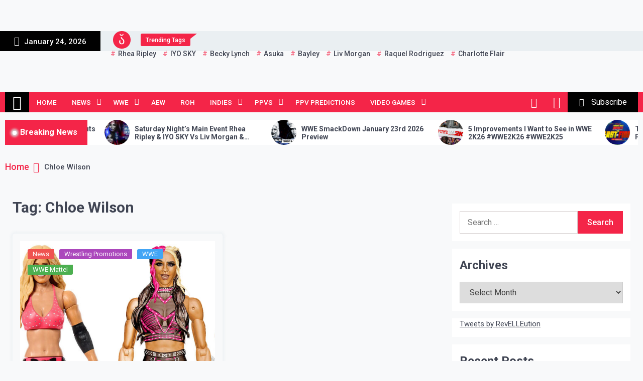

--- FILE ---
content_type: text/html; charset=UTF-8
request_url: http://www.revelleution.com/tag/chloe-wilson/
body_size: 14086
content:
<!DOCTYPE html>
<html lang="en-GB">
<head>
	<meta charset="UTF-8">
	<meta name="viewport" content="width=device-width, initial-scale=1">
	<link rel="profile" href="https://gmpg.org/xfn/11">
	<script>
window.JetpackScriptData = {"site":{"icon":"https://i0.wp.com/www.revelleution.com/wp-content/uploads/2024/05/cropped-Revelleution-2024-R-Crown.png?w=64\u0026ssl=1","title":"Revelleution.com - Women\u0026#039;s Wrestling News!","host":"ionos","is_wpcom_platform":false}};
</script>
<meta name='robots' content='index, follow, max-image-preview:large, max-snippet:-1, max-video-preview:-1' />

	<!-- This site is optimized with the Yoast SEO plugin v25.5 - https://yoast.com/wordpress/plugins/seo/ -->
	<title>Chloe Wilson Archives - Revelleution.com - Women&#039;s Wrestling News!</title>
	<link rel="canonical" href="https://www.revelleution.com/tag/chloe-wilson/" />
	<meta property="og:locale" content="en_GB" />
	<meta property="og:type" content="article" />
	<meta property="og:title" content="Chloe Wilson Archives - Revelleution.com - Women&#039;s Wrestling News!" />
	<meta property="og:url" content="https://www.revelleution.com/tag/chloe-wilson/" />
	<meta property="og:site_name" content="Revelleution.com - Women&#039;s Wrestling News!" />
	<meta name="twitter:card" content="summary_large_image" />
	<meta name="twitter:site" content="@RevELLEution" />
	<script type="application/ld+json" class="yoast-schema-graph">{"@context":"https://schema.org","@graph":[{"@type":"CollectionPage","@id":"https://www.revelleution.com/tag/chloe-wilson/","url":"https://www.revelleution.com/tag/chloe-wilson/","name":"Chloe Wilson Archives - Revelleution.com - Women&#039;s Wrestling News!","isPartOf":{"@id":"https://www.revelleution.com/#website"},"primaryImageOfPage":{"@id":"https://www.revelleution.com/tag/chloe-wilson/#primaryimage"},"image":{"@id":"https://www.revelleution.com/tag/chloe-wilson/#primaryimage"},"thumbnailUrl":"https://www.revelleution.com/wp-content/uploads/2023/04/figs.jpg","breadcrumb":{"@id":"https://www.revelleution.com/tag/chloe-wilson/#breadcrumb"},"inLanguage":"en-GB"},{"@type":"ImageObject","inLanguage":"en-GB","@id":"https://www.revelleution.com/tag/chloe-wilson/#primaryimage","url":"https://www.revelleution.com/wp-content/uploads/2023/04/figs.jpg","contentUrl":"https://www.revelleution.com/wp-content/uploads/2023/04/figs.jpg","width":800,"height":445},{"@type":"BreadcrumbList","@id":"https://www.revelleution.com/tag/chloe-wilson/#breadcrumb","itemListElement":[{"@type":"ListItem","position":1,"name":"Home","item":"https://www.revelleution.com/"},{"@type":"ListItem","position":2,"name":"Chloe Wilson"}]},{"@type":"WebSite","@id":"https://www.revelleution.com/#website","url":"https://www.revelleution.com/","name":"Revelleution.com - Women&#039;s Wrestling News!","description":"","publisher":{"@id":"https://www.revelleution.com/#organization"},"potentialAction":[{"@type":"SearchAction","target":{"@type":"EntryPoint","urlTemplate":"https://www.revelleution.com/?s={search_term_string}"},"query-input":{"@type":"PropertyValueSpecification","valueRequired":true,"valueName":"search_term_string"}}],"inLanguage":"en-GB"},{"@type":"Organization","@id":"https://www.revelleution.com/#organization","name":"Revelleution.com - Women's Wrestling News!","url":"https://www.revelleution.com/","logo":{"@type":"ImageObject","inLanguage":"en-GB","@id":"https://www.revelleution.com/#/schema/logo/image/","url":"http://www.revelleution.com/wp-content/uploads/2020/02/cropped-logo.png","contentUrl":"http://www.revelleution.com/wp-content/uploads/2020/02/cropped-logo.png","width":512,"height":512,"caption":"Revelleution.com - Women's Wrestling News!"},"image":{"@id":"https://www.revelleution.com/#/schema/logo/image/"},"sameAs":["https://www.facebook.com/RevELLEution/","https://x.com/RevELLEution","https://www.instagram.com/RevELLEution/","https://www.youtube.com/c/Revelleution"]}]}</script>
	<!-- / Yoast SEO plugin. -->


<link rel='dns-prefetch' href='//www.revelleution.com' />
<link rel='dns-prefetch' href='//www.googletagmanager.com' />
<link rel='dns-prefetch' href='//stats.wp.com' />
<link rel='dns-prefetch' href='//fonts.googleapis.com' />
<link rel='dns-prefetch' href='//pagead2.googlesyndication.com' />
<link rel="alternate" type="application/rss+xml" title="Revelleution.com - Women&#039;s Wrestling News! &raquo; Feed" href="https://www.revelleution.com/feed/" />
<link rel="alternate" type="application/rss+xml" title="Revelleution.com - Women&#039;s Wrestling News! &raquo; Comments Feed" href="https://www.revelleution.com/comments/feed/" />
<link rel="alternate" type="application/rss+xml" title="Revelleution.com - Women&#039;s Wrestling News! &raquo; Chloe Wilson Tag Feed" href="https://www.revelleution.com/tag/chloe-wilson/feed/" />
<style id='wp-img-auto-sizes-contain-inline-css'>
img:is([sizes=auto i],[sizes^="auto," i]){contain-intrinsic-size:3000px 1500px}
/*# sourceURL=wp-img-auto-sizes-contain-inline-css */
</style>
<style id='wp-emoji-styles-inline-css'>

	img.wp-smiley, img.emoji {
		display: inline !important;
		border: none !important;
		box-shadow: none !important;
		height: 1em !important;
		width: 1em !important;
		margin: 0 0.07em !important;
		vertical-align: -0.1em !important;
		background: none !important;
		padding: 0 !important;
	}
/*# sourceURL=wp-emoji-styles-inline-css */
</style>
<style id='wp-block-library-inline-css'>
:root{--wp-block-synced-color:#7a00df;--wp-block-synced-color--rgb:122,0,223;--wp-bound-block-color:var(--wp-block-synced-color);--wp-editor-canvas-background:#ddd;--wp-admin-theme-color:#007cba;--wp-admin-theme-color--rgb:0,124,186;--wp-admin-theme-color-darker-10:#006ba1;--wp-admin-theme-color-darker-10--rgb:0,107,160.5;--wp-admin-theme-color-darker-20:#005a87;--wp-admin-theme-color-darker-20--rgb:0,90,135;--wp-admin-border-width-focus:2px}@media (min-resolution:192dpi){:root{--wp-admin-border-width-focus:1.5px}}.wp-element-button{cursor:pointer}:root .has-very-light-gray-background-color{background-color:#eee}:root .has-very-dark-gray-background-color{background-color:#313131}:root .has-very-light-gray-color{color:#eee}:root .has-very-dark-gray-color{color:#313131}:root .has-vivid-green-cyan-to-vivid-cyan-blue-gradient-background{background:linear-gradient(135deg,#00d084,#0693e3)}:root .has-purple-crush-gradient-background{background:linear-gradient(135deg,#34e2e4,#4721fb 50%,#ab1dfe)}:root .has-hazy-dawn-gradient-background{background:linear-gradient(135deg,#faaca8,#dad0ec)}:root .has-subdued-olive-gradient-background{background:linear-gradient(135deg,#fafae1,#67a671)}:root .has-atomic-cream-gradient-background{background:linear-gradient(135deg,#fdd79a,#004a59)}:root .has-nightshade-gradient-background{background:linear-gradient(135deg,#330968,#31cdcf)}:root .has-midnight-gradient-background{background:linear-gradient(135deg,#020381,#2874fc)}:root{--wp--preset--font-size--normal:16px;--wp--preset--font-size--huge:42px}.has-regular-font-size{font-size:1em}.has-larger-font-size{font-size:2.625em}.has-normal-font-size{font-size:var(--wp--preset--font-size--normal)}.has-huge-font-size{font-size:var(--wp--preset--font-size--huge)}.has-text-align-center{text-align:center}.has-text-align-left{text-align:left}.has-text-align-right{text-align:right}.has-fit-text{white-space:nowrap!important}#end-resizable-editor-section{display:none}.aligncenter{clear:both}.items-justified-left{justify-content:flex-start}.items-justified-center{justify-content:center}.items-justified-right{justify-content:flex-end}.items-justified-space-between{justify-content:space-between}.screen-reader-text{border:0;clip-path:inset(50%);height:1px;margin:-1px;overflow:hidden;padding:0;position:absolute;width:1px;word-wrap:normal!important}.screen-reader-text:focus{background-color:#ddd;clip-path:none;color:#444;display:block;font-size:1em;height:auto;left:5px;line-height:normal;padding:15px 23px 14px;text-decoration:none;top:5px;width:auto;z-index:100000}html :where(.has-border-color){border-style:solid}html :where([style*=border-top-color]){border-top-style:solid}html :where([style*=border-right-color]){border-right-style:solid}html :where([style*=border-bottom-color]){border-bottom-style:solid}html :where([style*=border-left-color]){border-left-style:solid}html :where([style*=border-width]){border-style:solid}html :where([style*=border-top-width]){border-top-style:solid}html :where([style*=border-right-width]){border-right-style:solid}html :where([style*=border-bottom-width]){border-bottom-style:solid}html :where([style*=border-left-width]){border-left-style:solid}html :where(img[class*=wp-image-]){height:auto;max-width:100%}:where(figure){margin:0 0 1em}html :where(.is-position-sticky){--wp-admin--admin-bar--position-offset:var(--wp-admin--admin-bar--height,0px)}@media screen and (max-width:600px){html :where(.is-position-sticky){--wp-admin--admin-bar--position-offset:0px}}

/*# sourceURL=wp-block-library-inline-css */
</style><style id='wp-block-paragraph-inline-css'>
.is-small-text{font-size:.875em}.is-regular-text{font-size:1em}.is-large-text{font-size:2.25em}.is-larger-text{font-size:3em}.has-drop-cap:not(:focus):first-letter{float:left;font-size:8.4em;font-style:normal;font-weight:100;line-height:.68;margin:.05em .1em 0 0;text-transform:uppercase}body.rtl .has-drop-cap:not(:focus):first-letter{float:none;margin-left:.1em}p.has-drop-cap.has-background{overflow:hidden}:root :where(p.has-background){padding:1.25em 2.375em}:where(p.has-text-color:not(.has-link-color)) a{color:inherit}p.has-text-align-left[style*="writing-mode:vertical-lr"],p.has-text-align-right[style*="writing-mode:vertical-rl"]{rotate:180deg}
/*# sourceURL=https://www.revelleution.com/wp-includes/blocks/paragraph/style.min.css */
</style>
<style id='global-styles-inline-css'>
:root{--wp--preset--aspect-ratio--square: 1;--wp--preset--aspect-ratio--4-3: 4/3;--wp--preset--aspect-ratio--3-4: 3/4;--wp--preset--aspect-ratio--3-2: 3/2;--wp--preset--aspect-ratio--2-3: 2/3;--wp--preset--aspect-ratio--16-9: 16/9;--wp--preset--aspect-ratio--9-16: 9/16;--wp--preset--color--black: #000000;--wp--preset--color--cyan-bluish-gray: #abb8c3;--wp--preset--color--white: #ffffff;--wp--preset--color--pale-pink: #f78da7;--wp--preset--color--vivid-red: #cf2e2e;--wp--preset--color--luminous-vivid-orange: #ff6900;--wp--preset--color--luminous-vivid-amber: #fcb900;--wp--preset--color--light-green-cyan: #7bdcb5;--wp--preset--color--vivid-green-cyan: #00d084;--wp--preset--color--pale-cyan-blue: #8ed1fc;--wp--preset--color--vivid-cyan-blue: #0693e3;--wp--preset--color--vivid-purple: #9b51e0;--wp--preset--gradient--vivid-cyan-blue-to-vivid-purple: linear-gradient(135deg,rgb(6,147,227) 0%,rgb(155,81,224) 100%);--wp--preset--gradient--light-green-cyan-to-vivid-green-cyan: linear-gradient(135deg,rgb(122,220,180) 0%,rgb(0,208,130) 100%);--wp--preset--gradient--luminous-vivid-amber-to-luminous-vivid-orange: linear-gradient(135deg,rgb(252,185,0) 0%,rgb(255,105,0) 100%);--wp--preset--gradient--luminous-vivid-orange-to-vivid-red: linear-gradient(135deg,rgb(255,105,0) 0%,rgb(207,46,46) 100%);--wp--preset--gradient--very-light-gray-to-cyan-bluish-gray: linear-gradient(135deg,rgb(238,238,238) 0%,rgb(169,184,195) 100%);--wp--preset--gradient--cool-to-warm-spectrum: linear-gradient(135deg,rgb(74,234,220) 0%,rgb(151,120,209) 20%,rgb(207,42,186) 40%,rgb(238,44,130) 60%,rgb(251,105,98) 80%,rgb(254,248,76) 100%);--wp--preset--gradient--blush-light-purple: linear-gradient(135deg,rgb(255,206,236) 0%,rgb(152,150,240) 100%);--wp--preset--gradient--blush-bordeaux: linear-gradient(135deg,rgb(254,205,165) 0%,rgb(254,45,45) 50%,rgb(107,0,62) 100%);--wp--preset--gradient--luminous-dusk: linear-gradient(135deg,rgb(255,203,112) 0%,rgb(199,81,192) 50%,rgb(65,88,208) 100%);--wp--preset--gradient--pale-ocean: linear-gradient(135deg,rgb(255,245,203) 0%,rgb(182,227,212) 50%,rgb(51,167,181) 100%);--wp--preset--gradient--electric-grass: linear-gradient(135deg,rgb(202,248,128) 0%,rgb(113,206,126) 100%);--wp--preset--gradient--midnight: linear-gradient(135deg,rgb(2,3,129) 0%,rgb(40,116,252) 100%);--wp--preset--font-size--small: 13px;--wp--preset--font-size--medium: 20px;--wp--preset--font-size--large: 36px;--wp--preset--font-size--x-large: 42px;--wp--preset--spacing--20: 0.44rem;--wp--preset--spacing--30: 0.67rem;--wp--preset--spacing--40: 1rem;--wp--preset--spacing--50: 1.5rem;--wp--preset--spacing--60: 2.25rem;--wp--preset--spacing--70: 3.38rem;--wp--preset--spacing--80: 5.06rem;--wp--preset--shadow--natural: 6px 6px 9px rgba(0, 0, 0, 0.2);--wp--preset--shadow--deep: 12px 12px 50px rgba(0, 0, 0, 0.4);--wp--preset--shadow--sharp: 6px 6px 0px rgba(0, 0, 0, 0.2);--wp--preset--shadow--outlined: 6px 6px 0px -3px rgb(255, 255, 255), 6px 6px rgb(0, 0, 0);--wp--preset--shadow--crisp: 6px 6px 0px rgb(0, 0, 0);}:where(.is-layout-flex){gap: 0.5em;}:where(.is-layout-grid){gap: 0.5em;}body .is-layout-flex{display: flex;}.is-layout-flex{flex-wrap: wrap;align-items: center;}.is-layout-flex > :is(*, div){margin: 0;}body .is-layout-grid{display: grid;}.is-layout-grid > :is(*, div){margin: 0;}:where(.wp-block-columns.is-layout-flex){gap: 2em;}:where(.wp-block-columns.is-layout-grid){gap: 2em;}:where(.wp-block-post-template.is-layout-flex){gap: 1.25em;}:where(.wp-block-post-template.is-layout-grid){gap: 1.25em;}.has-black-color{color: var(--wp--preset--color--black) !important;}.has-cyan-bluish-gray-color{color: var(--wp--preset--color--cyan-bluish-gray) !important;}.has-white-color{color: var(--wp--preset--color--white) !important;}.has-pale-pink-color{color: var(--wp--preset--color--pale-pink) !important;}.has-vivid-red-color{color: var(--wp--preset--color--vivid-red) !important;}.has-luminous-vivid-orange-color{color: var(--wp--preset--color--luminous-vivid-orange) !important;}.has-luminous-vivid-amber-color{color: var(--wp--preset--color--luminous-vivid-amber) !important;}.has-light-green-cyan-color{color: var(--wp--preset--color--light-green-cyan) !important;}.has-vivid-green-cyan-color{color: var(--wp--preset--color--vivid-green-cyan) !important;}.has-pale-cyan-blue-color{color: var(--wp--preset--color--pale-cyan-blue) !important;}.has-vivid-cyan-blue-color{color: var(--wp--preset--color--vivid-cyan-blue) !important;}.has-vivid-purple-color{color: var(--wp--preset--color--vivid-purple) !important;}.has-black-background-color{background-color: var(--wp--preset--color--black) !important;}.has-cyan-bluish-gray-background-color{background-color: var(--wp--preset--color--cyan-bluish-gray) !important;}.has-white-background-color{background-color: var(--wp--preset--color--white) !important;}.has-pale-pink-background-color{background-color: var(--wp--preset--color--pale-pink) !important;}.has-vivid-red-background-color{background-color: var(--wp--preset--color--vivid-red) !important;}.has-luminous-vivid-orange-background-color{background-color: var(--wp--preset--color--luminous-vivid-orange) !important;}.has-luminous-vivid-amber-background-color{background-color: var(--wp--preset--color--luminous-vivid-amber) !important;}.has-light-green-cyan-background-color{background-color: var(--wp--preset--color--light-green-cyan) !important;}.has-vivid-green-cyan-background-color{background-color: var(--wp--preset--color--vivid-green-cyan) !important;}.has-pale-cyan-blue-background-color{background-color: var(--wp--preset--color--pale-cyan-blue) !important;}.has-vivid-cyan-blue-background-color{background-color: var(--wp--preset--color--vivid-cyan-blue) !important;}.has-vivid-purple-background-color{background-color: var(--wp--preset--color--vivid-purple) !important;}.has-black-border-color{border-color: var(--wp--preset--color--black) !important;}.has-cyan-bluish-gray-border-color{border-color: var(--wp--preset--color--cyan-bluish-gray) !important;}.has-white-border-color{border-color: var(--wp--preset--color--white) !important;}.has-pale-pink-border-color{border-color: var(--wp--preset--color--pale-pink) !important;}.has-vivid-red-border-color{border-color: var(--wp--preset--color--vivid-red) !important;}.has-luminous-vivid-orange-border-color{border-color: var(--wp--preset--color--luminous-vivid-orange) !important;}.has-luminous-vivid-amber-border-color{border-color: var(--wp--preset--color--luminous-vivid-amber) !important;}.has-light-green-cyan-border-color{border-color: var(--wp--preset--color--light-green-cyan) !important;}.has-vivid-green-cyan-border-color{border-color: var(--wp--preset--color--vivid-green-cyan) !important;}.has-pale-cyan-blue-border-color{border-color: var(--wp--preset--color--pale-cyan-blue) !important;}.has-vivid-cyan-blue-border-color{border-color: var(--wp--preset--color--vivid-cyan-blue) !important;}.has-vivid-purple-border-color{border-color: var(--wp--preset--color--vivid-purple) !important;}.has-vivid-cyan-blue-to-vivid-purple-gradient-background{background: var(--wp--preset--gradient--vivid-cyan-blue-to-vivid-purple) !important;}.has-light-green-cyan-to-vivid-green-cyan-gradient-background{background: var(--wp--preset--gradient--light-green-cyan-to-vivid-green-cyan) !important;}.has-luminous-vivid-amber-to-luminous-vivid-orange-gradient-background{background: var(--wp--preset--gradient--luminous-vivid-amber-to-luminous-vivid-orange) !important;}.has-luminous-vivid-orange-to-vivid-red-gradient-background{background: var(--wp--preset--gradient--luminous-vivid-orange-to-vivid-red) !important;}.has-very-light-gray-to-cyan-bluish-gray-gradient-background{background: var(--wp--preset--gradient--very-light-gray-to-cyan-bluish-gray) !important;}.has-cool-to-warm-spectrum-gradient-background{background: var(--wp--preset--gradient--cool-to-warm-spectrum) !important;}.has-blush-light-purple-gradient-background{background: var(--wp--preset--gradient--blush-light-purple) !important;}.has-blush-bordeaux-gradient-background{background: var(--wp--preset--gradient--blush-bordeaux) !important;}.has-luminous-dusk-gradient-background{background: var(--wp--preset--gradient--luminous-dusk) !important;}.has-pale-ocean-gradient-background{background: var(--wp--preset--gradient--pale-ocean) !important;}.has-electric-grass-gradient-background{background: var(--wp--preset--gradient--electric-grass) !important;}.has-midnight-gradient-background{background: var(--wp--preset--gradient--midnight) !important;}.has-small-font-size{font-size: var(--wp--preset--font-size--small) !important;}.has-medium-font-size{font-size: var(--wp--preset--font-size--medium) !important;}.has-large-font-size{font-size: var(--wp--preset--font-size--large) !important;}.has-x-large-font-size{font-size: var(--wp--preset--font-size--x-large) !important;}
/*# sourceURL=global-styles-inline-css */
</style>

<style id='classic-theme-styles-inline-css'>
/*! This file is auto-generated */
.wp-block-button__link{color:#fff;background-color:#32373c;border-radius:9999px;box-shadow:none;text-decoration:none;padding:calc(.667em + 2px) calc(1.333em + 2px);font-size:1.125em}.wp-block-file__button{background:#32373c;color:#fff;text-decoration:none}
/*# sourceURL=/wp-includes/css/classic-themes.min.css */
</style>
<link rel='stylesheet' id='telegram-google-fonts-css' href='https://fonts.googleapis.com/css?family=Roboto:100,300,400,500,700&#038;display=swap' media='all' />
<link rel='stylesheet' id='slick-css' href='https://www.revelleution.com/wp-content/themes/telegram/assets/resources/slick/css/slick.min.css?ver=6.9' media='all' />
<link rel='stylesheet' id='ionicons-css' href='https://www.revelleution.com/wp-content/themes/telegram/assets/resources/ionicons/css/ionicons.min.css?ver=6.9' media='all' />
<link rel='stylesheet' id='magnific-css' href='https://www.revelleution.com/wp-content/themes/telegram/assets/resources/magnific/css/magnific-popup.css?ver=6.9' media='all' />
<link rel='stylesheet' id='telegram-style-css' href='https://www.revelleution.com/wp-content/themes/telegram/style.css?ver=1.0.0' media='all' />
<script src="https://www.revelleution.com/wp-includes/js/jquery/jquery.min.js?ver=3.7.1" id="jquery-core-js"></script>
<script src="https://www.revelleution.com/wp-includes/js/jquery/jquery-migrate.min.js?ver=3.4.1" id="jquery-migrate-js"></script>

<!-- Google tag (gtag.js) snippet added by Site Kit -->

<!-- Google Analytics snippet added by Site Kit -->
<script src="https://www.googletagmanager.com/gtag/js?id=G-KEH39Q946L" id="google_gtagjs-js" async></script>
<script id="google_gtagjs-js-after">
window.dataLayer = window.dataLayer || [];function gtag(){dataLayer.push(arguments);}
gtag("set","linker",{"domains":["www.revelleution.com"]});
gtag("js", new Date());
gtag("set", "developer_id.dZTNiMT", true);
gtag("config", "G-KEH39Q946L");
//# sourceURL=google_gtagjs-js-after
</script>

<!-- End Google tag (gtag.js) snippet added by Site Kit -->
<link rel="https://api.w.org/" href="https://www.revelleution.com/wp-json/" /><link rel="alternate" title="JSON" type="application/json" href="https://www.revelleution.com/wp-json/wp/v2/tags/835" /><link rel="EditURI" type="application/rsd+xml" title="RSD" href="https://www.revelleution.com/xmlrpc.php?rsd" />
<meta name="generator" content="WordPress 6.9" />
<meta name="generator" content="Site Kit by Google 1.157.0" />	<style>img#wpstats{display:none}</style>
		
<!-- Google AdSense meta tags added by Site Kit -->
<meta name="google-adsense-platform-account" content="ca-host-pub-2644536267352236">
<meta name="google-adsense-platform-domain" content="sitekit.withgoogle.com">
<!-- End Google AdSense meta tags added by Site Kit -->
		<style type="text/css">
					.site-title,
			.site-description {
				position: absolute;
				clip: rect(1px, 1px, 1px, 1px);
				}
					</style>
		
<!-- Google AdSense snippet added by Site Kit -->
<script async src="https://pagead2.googlesyndication.com/pagead/js/adsbygoogle.js?client=ca-pub-3629441186049594&amp;host=ca-host-pub-2644536267352236" crossorigin="anonymous"></script>

<!-- End Google AdSense snippet added by Site Kit -->
<link rel="icon" href="https://www.revelleution.com/wp-content/uploads/2024/05/cropped-Revelleution-2024-R-Crown-32x32.png" sizes="32x32" />
<link rel="icon" href="https://www.revelleution.com/wp-content/uploads/2024/05/cropped-Revelleution-2024-R-Crown-192x192.png" sizes="192x192" />
<link rel="apple-touch-icon" href="https://www.revelleution.com/wp-content/uploads/2024/05/cropped-Revelleution-2024-R-Crown-180x180.png" />
<meta name="msapplication-TileImage" content="https://www.revelleution.com/wp-content/uploads/2024/05/cropped-Revelleution-2024-R-Crown-270x270.png" />
</head>

<body class="archive tag tag-chloe-wilson tag-835 wp-theme-telegram hfeed right-sidebar">
		<div id="page" class="site">
	<a class="skip-link screen-reader-text" href="#skip-link-to-content">Skip to content</a>
	
			<div class="twp-header-ad-section">
			<div class="twp-container">
				<div class="twp-advertisement-section twp-center">
					<a  href="">
						<img src="">
					</a>
				</div><!--/twp-advertisement-section-->
			</div>
		</div>
	
	<div class="twp-topbar-section">
		<div class="twp-container-fluid twp-no-gap">
			<div class="twp-d-flex">
								<div class="twp-date-section">
					<span><i class="ion ion-md-calendar"></i></span>
					January 24, 2026				</div>
								<div class="twp-tag-section">
					            <div class="twp-top-tag twp-d-flex">
                <div class="twp-icon">
                    <span><i class="ion ion-ios-flame"></i></span>
                </div>
                                    <div class="twp-tags-title">
                        <span>Trending Tags</span>
                    </div>
                                <div class="twp-tags-list">
                                                <a href="https://www.revelleution.com/tag/rhea-ripley/" class="tags-title">Rhea Ripley</a>
                                                        <a href="https://www.revelleution.com/tag/iyo-sky/" class="tags-title">IYO SKY</a>
                                                        <a href="https://www.revelleution.com/tag/becky-lynch/" class="tags-title">Becky Lynch</a>
                                                        <a href="https://www.revelleution.com/tag/asuka/" class="tags-title">Asuka</a>
                                                        <a href="https://www.revelleution.com/tag/bayley/" class="tags-title">Bayley</a>
                                                        <a href="https://www.revelleution.com/tag/liv-morgan/" class="tags-title">Liv Morgan</a>
                                                        <a href="https://www.revelleution.com/tag/raquel-rodriguez/" class="tags-title">Raquel Rodriguez</a>
                                                        <a href="https://www.revelleution.com/tag/charlotte-flair/" class="tags-title">Charlotte Flair</a>
                                            </div>
            </div>

            				</div>
				<div class="twp-social-menu-section">
									</div>								
			</div>
		</div>
	</div>
		<header id="masthead" class="site-header">
		<div class="site-branding  ">
			<div class="twp-header-image " ></div>
			<div class="twp-container">
								<div class="twp-wrapper">
					<div class="twp-logo-section">
														<p class="site-title"><a href="https://www.revelleution.com/" rel="home">Revelleution.com &#8211; Women&#039;s Wrestling News!</a></p>
													</div>
											<div class="twp-advertisement-section">
							<a  href="#">
								<img src="">
							</a>
						</div><!--/twp-advertisement-section-->
									</div>
			</div>
		</div><!-- .site-branding -->

					<div class="sticky-nav-menu" id="sticky-nav-menu" style="height:1px;"></div>
				<div class="twp-navbar-section" id="twp-navigation-bar">
			<div class="twp-container">
				<div class="twp-d-flex twp-wrapper">
					<nav id="site-navigation" class="main-navigation twp-site-navigation desktop">
						<div class="menu-custom-container"><ul id="primary-menu" class="twp-nav-menu"><li class="brand-home"><a title="Home" href="https://www.revelleution.com"><span class='ion ion-ios-home'></span></a></li><li id="menu-item-378" class="menu-item menu-item-type-custom menu-item-object-custom menu-item-home menu-item-378"><a href="http://www.revelleution.com">Home</a></li>
<li id="menu-item-379" class="menu-item menu-item-type-taxonomy menu-item-object-category menu-item-has-children menu-item-379"><a href="https://www.revelleution.com/category/news/">News</a>
<ul class="sub-menu">
	<li id="menu-item-386" class="menu-item menu-item-type-taxonomy menu-item-object-category menu-item-386"><a href="https://www.revelleution.com/category/news/preview/">Preview</a></li>
	<li id="menu-item-18813" class="menu-item menu-item-type-taxonomy menu-item-object-category menu-item-18813"><a href="https://www.revelleution.com/category/news/results/">Results</a></li>
	<li id="menu-item-394" class="menu-item menu-item-type-taxonomy menu-item-object-category menu-item-394"><a href="https://www.revelleution.com/category/news/results/">Results</a></li>
	<li id="menu-item-395" class="menu-item menu-item-type-taxonomy menu-item-object-category menu-item-395"><a href="https://www.revelleution.com/category/news/rumor/">Rumor</a></li>
	<li id="menu-item-396" class="menu-item menu-item-type-taxonomy menu-item-object-category menu-item-396"><a href="https://www.revelleution.com/category/news/spoilers/">Spoilers</a></li>
	<li id="menu-item-397" class="menu-item menu-item-type-taxonomy menu-item-object-category menu-item-397"><a href="https://www.revelleution.com/category/news/photo-shoot-gallery/">Photo Shoot / Gallery</a></li>
	<li id="menu-item-398" class="menu-item menu-item-type-taxonomy menu-item-object-category menu-item-398"><a href="https://www.revelleution.com/category/news/drama/">Drama</a></li>
	<li id="menu-item-399" class="menu-item menu-item-type-taxonomy menu-item-object-category menu-item-399"><a href="https://www.revelleution.com/category/news/signing/">Signing</a></li>
	<li id="menu-item-400" class="menu-item menu-item-type-taxonomy menu-item-object-category menu-item-400"><a href="https://www.revelleution.com/category/news/interview/">Interview</a></li>
</ul>
</li>
<li id="menu-item-380" class="menu-item menu-item-type-taxonomy menu-item-object-category menu-item-has-children menu-item-380"><a href="https://www.revelleution.com/category/wwe/">WWE</a>
<ul class="sub-menu">
	<li id="menu-item-384" class="menu-item menu-item-type-taxonomy menu-item-object-category menu-item-384"><a href="https://www.revelleution.com/category/wwe/wwe-shows/raw/">RAW</a></li>
	<li id="menu-item-385" class="menu-item menu-item-type-taxonomy menu-item-object-category menu-item-385"><a href="https://www.revelleution.com/category/news/raw-recap/">RAW RECAP</a></li>
	<li id="menu-item-389" class="menu-item menu-item-type-taxonomy menu-item-object-category menu-item-389"><a href="https://www.revelleution.com/category/wwe/wwe-shows/smackdown/">SmackDown</a></li>
	<li id="menu-item-387" class="menu-item menu-item-type-taxonomy menu-item-object-category menu-item-387"><a href="https://www.revelleution.com/category/wwe/wwe-shows/nxt/">NXT</a></li>
</ul>
</li>
<li id="menu-item-437" class="menu-item menu-item-type-taxonomy menu-item-object-category menu-item-437"><a href="https://www.revelleution.com/category/news/wrestling-promotions/aew/">AEW</a></li>
<li id="menu-item-432" class="menu-item menu-item-type-taxonomy menu-item-object-category menu-item-432"><a href="https://www.revelleution.com/category/news/wrestling-promotions/indies/roh/">ROH</a></li>
<li id="menu-item-427" class="menu-item menu-item-type-taxonomy menu-item-object-category menu-item-has-children menu-item-427"><a href="https://www.revelleution.com/category/news/wrestling-promotions/indies/">Indies</a>
<ul class="sub-menu">
	<li id="menu-item-434" class="menu-item menu-item-type-taxonomy menu-item-object-category menu-item-434"><a href="https://www.revelleution.com/category/news/wrestling-promotions/indies/stardom/">Stardom</a></li>
	<li id="menu-item-428" class="menu-item menu-item-type-taxonomy menu-item-object-category menu-item-428"><a href="https://www.revelleution.com/category/news/wrestling-promotions/indies/shimmer/">SHIMMER</a></li>
	<li id="menu-item-429" class="menu-item menu-item-type-taxonomy menu-item-object-category menu-item-429"><a href="https://www.revelleution.com/category/news/wrestling-promotions/indies/shine/">Shine</a></li>
	<li id="menu-item-430" class="menu-item menu-item-type-taxonomy menu-item-object-category menu-item-430"><a href="https://www.revelleution.com/category/news/wrestling-promotions/indies/pro-wrestling-eve/">Pro Wrestling: EVE</a></li>
	<li id="menu-item-431" class="menu-item menu-item-type-taxonomy menu-item-object-category menu-item-431"><a href="https://www.revelleution.com/category/news/wrestling-promotions/indies/rise/">RISE</a></li>
	<li id="menu-item-433" class="menu-item menu-item-type-taxonomy menu-item-object-category menu-item-433"><a href="https://www.revelleution.com/category/news/wrestling-promotions/indies/woh/">WOH</a></li>
	<li id="menu-item-435" class="menu-item menu-item-type-taxonomy menu-item-object-category menu-item-435"><a href="https://www.revelleution.com/category/news/wrestling-promotions/indies/triplemania/">TripleMania</a></li>
	<li id="menu-item-436" class="menu-item menu-item-type-taxonomy menu-item-object-category menu-item-436"><a href="https://www.revelleution.com/category/news/wrestling-promotions/indies/wow/">WOW</a></li>
</ul>
</li>
<li id="menu-item-381" class="menu-item menu-item-type-taxonomy menu-item-object-category menu-item-has-children menu-item-381"><a href="https://www.revelleution.com/category/news/pay-per-views/">PPVs</a>
<ul class="sub-menu">
	<li id="menu-item-388" class="menu-item menu-item-type-taxonomy menu-item-object-category menu-item-388"><a href="https://www.revelleution.com/category/news/pay-per-views/wwe-ppvs/">WWE PPV&#8217;s</a></li>
	<li id="menu-item-390" class="menu-item menu-item-type-taxonomy menu-item-object-category menu-item-390"><a href="https://www.revelleution.com/category/news/pay-per-views/wwe-ppvs/nxt-ppvs/">NXT PPV&#8217;s</a></li>
	<li id="menu-item-11876" class="menu-item menu-item-type-taxonomy menu-item-object-category menu-item-11876"><a href="https://www.revelleution.com/category/news/wrestling-promotions/aew/aew-ppvs/">AEW PPV&#8217;s</a></li>
	<li id="menu-item-11875" class="menu-item menu-item-type-taxonomy menu-item-object-category menu-item-11875"><a href="https://www.revelleution.com/category/tna/tna-ppv/">TNA PPV&#8217;s</a></li>
	<li id="menu-item-11877" class="menu-item menu-item-type-taxonomy menu-item-object-category menu-item-11877"><a href="https://www.revelleution.com/category/news/pay-per-views/roh-ppvs/">ROH PPV&#8217;s</a></li>
</ul>
</li>
<li id="menu-item-425" class="menu-item menu-item-type-taxonomy menu-item-object-category menu-item-425"><a href="https://www.revelleution.com/category/news/pay-per-views/ppv-predictions/">PPV Predictions</a></li>
<li id="menu-item-538" class="menu-item menu-item-type-taxonomy menu-item-object-category menu-item-has-children menu-item-538"><a href="https://www.revelleution.com/category/news/video-games/">Video Games</a>
<ul class="sub-menu">
	<li id="menu-item-11878" class="menu-item menu-item-type-taxonomy menu-item-object-category menu-item-has-children menu-item-11878"><a href="https://www.revelleution.com/category/news/video-games/wwe-games/">WWE Games</a>
	<ul class="sub-menu">
		<li id="menu-item-11871" class="menu-item menu-item-type-taxonomy menu-item-object-category menu-item-11871"><a href="https://www.revelleution.com/category/news/video-games/wwe-games/wwe-2k18/">WWE 2K18</a></li>
		<li id="menu-item-11872" class="menu-item menu-item-type-taxonomy menu-item-object-category menu-item-11872"><a href="https://www.revelleution.com/category/news/video-games/wwe-games/wwe-2k19/">WWE 2K19</a></li>
		<li id="menu-item-539" class="menu-item menu-item-type-taxonomy menu-item-object-category menu-item-539"><a href="https://www.revelleution.com/category/news/video-games/wwe-games/wwe-2k20/">WWE 2K20</a></li>
		<li id="menu-item-2275" class="menu-item menu-item-type-taxonomy menu-item-object-category menu-item-has-children menu-item-2275"><a href="https://www.revelleution.com/category/news/video-games/wwe-games/wwe-battlegrounds/">WWE 2K Battlegrounds</a>
		<ul class="sub-menu">
			<li id="menu-item-2298" class="menu-item menu-item-type-post_type menu-item-object-page menu-item-2298"><a href="https://www.revelleution.com/2276-2/">WWE 2K Battlegrounds Roster</a></li>
		</ul>
</li>
		<li id="menu-item-8374" class="menu-item menu-item-type-taxonomy menu-item-object-category menu-item-8374"><a href="https://www.revelleution.com/category/news/video-games/wwe-games/wwe-2k22/">WWE 2K22</a></li>
		<li id="menu-item-11870" class="menu-item menu-item-type-taxonomy menu-item-object-category menu-item-11870"><a href="https://www.revelleution.com/category/news/video-games/wwe-games/wwe-2k23/">WWE 2K23</a></li>
		<li id="menu-item-15961" class="menu-item menu-item-type-taxonomy menu-item-object-category menu-item-15961"><a href="https://www.revelleution.com/category/news/video-games/wwe-games/wwe-2k24/">WWE 2K24</a></li>
		<li id="menu-item-16782" class="menu-item menu-item-type-taxonomy menu-item-object-category menu-item-16782"><a href="https://www.revelleution.com/category/news/video-games/wwe-games/wwe-2k25/">WWE 2K25</a></li>
	</ul>
</li>
	<li id="menu-item-3534" class="menu-item menu-item-type-taxonomy menu-item-object-category menu-item-has-children menu-item-3534"><a href="https://www.revelleution.com/category/news/video-games/aew-games/">AEW Games</a>
	<ul class="sub-menu">
		<li id="menu-item-3533" class="menu-item menu-item-type-taxonomy menu-item-object-category menu-item-3533"><a href="https://www.revelleution.com/category/news/video-games/aew-games/aew-elite-gm/">AEW Elite GM</a></li>
		<li id="menu-item-3535" class="menu-item menu-item-type-taxonomy menu-item-object-category menu-item-3535"><a href="https://www.revelleution.com/category/news/video-games/aew-games/aew-casino-double-or-nothing/">AEW Casino: Double or Nothing</a></li>
		<li id="menu-item-11869" class="menu-item menu-item-type-taxonomy menu-item-object-category menu-item-11869"><a href="https://www.revelleution.com/category/news/video-games/aew-games/aew-fight-forever/">AEW: Fight Forever</a></li>
	</ul>
</li>
	<li id="menu-item-3235" class="menu-item menu-item-type-taxonomy menu-item-object-category menu-item-3235"><a href="https://www.revelleution.com/category/news/video-games/wwe-games/wwe-2k-mod-showcase/">WWE 2K Mod Showcase</a></li>
	<li id="menu-item-11879" class="menu-item menu-item-type-taxonomy menu-item-object-category menu-item-11879"><a href="https://www.revelleution.com/category/wwe-2k-creation-showcase/">WWE 2K Creation Showcase</a></li>
	<li id="menu-item-3158" class="menu-item menu-item-type-taxonomy menu-item-object-category menu-item-has-children menu-item-3158"><a href="https://www.revelleution.com/category/news/video-games/the-wrestling-code/">The Wrestling Code</a>
	<ul class="sub-menu">
		<li id="menu-item-3157" class="menu-item menu-item-type-post_type menu-item-object-page menu-item-3157"><a href="https://www.revelleution.com/3137-2/">The Wrestling Code Roster</a></li>
	</ul>
</li>
</ul>
</li>
</ul></div>						<div class="twp-menu-icon-section">
							<button id="nav-menu-icon">
								<span class="twp-menu-icon-with-box">
									<span class="twp-line twp-line-1"></span>
									<span class="twp-line twp-line-2"></span>
									<span class="twp-line twp-line-3"></span>
								</span>
							</button>
						</div>
						
					</nav><!-- #site-navigation -->
					<div class="twp-site-feature">
						<div class="twp-dark-mode">
							<button id="color-mode">
								<i class="ion ion-md-moon"></i>
								<span class="twp-tooltip dark-mode-caption">Dark Mode </span>
								<span class="twp-tooltip light-mode-caption">Light Mode </span>
							</button>
						</div>
						<div class="twp-search-section">
							<a href="javascript:void(0)" class="skip-link-search-start"></a>
							<button id="search">
								<i class="ion ion-md-search"></i>
								<span class="twp-tooltip"> Search </span>
							</button>
						</div>
												
													<div class="twp-nav-newsletter">
								<button id="newsletter">
									<span class="twp-icon"><i class="ion ion-md-mail"></i></span>
									<span class="twp-caption">Subscribe</span>
								</button>
							</div>
											</div>
				</div>
			</div>

			<div class="twp-nav-search-content" id="search-content">
				<div class="twp-wrapper twp-d-flex">
					<a href="javascript:void(0)" class="skip-link-search-start-1"></a>
					<a href="javascript:void(0)" class="skip-link-search-start-2"></a>
					<form role="search" method="get" class="search-form" action="https://www.revelleution.com/">
				<label>
					<span class="screen-reader-text">Search for:</span>
					<input type="search" class="search-field" placeholder="Search &hellip;" value="" name="s" />
				</label>
				<input type="submit" class="search-submit" value="Search" />
			</form>					<div class="twp-close">
						<button id="search-close"><i class="ion ion-md-close"></i></button>
					</div>
				</div>
			</div>
			<a href="javascript:void(0)" class="skip-link-search-end"></a>

		</div>
	</header><!-- #masthead -->

	<!-- breaking news section -->
			<div class="twp-breaking-news-section"> 
			<div class="twp-container">
				<div class="twp-wrapper clearfix">
					<div class="twp-title-section">
						<h2 class="twp-section-title">Breaking News</h2>
					</div>
										<div class="twp-breaking-news-slider" data-slick='{"rtl": false}'>
																							<div class="twp-breaking-post">
										 
										<div class="twp-image-section bg-image" style="background-image:url('https://www.revelleution.com/wp-content/uploads/2026/01/20260112_SNMEJan_RheaIyo_vs_LivRox_16x9_date_0-150x150.jpg')">
											<a href="https://www.revelleution.com/saturday-nights-main-event-rhea-ripley-iyo-sky-vs-liv-morgan-roxanne-perez-womens-tag-team-championship-preview/"></a>
										</div>  
										<div class="twp-desc">
											<h3 class="twp-post-title twp-post-title-xs"><a href="https://www.revelleution.com/saturday-nights-main-event-rhea-ripley-iyo-sky-vs-liv-morgan-roxanne-perez-womens-tag-team-championship-preview/">Saturday Night&#8217;s Main Event Rhea Ripley &amp; IYO SKY Vs Liv Morgan &amp; Roxanne Perez Women&#8217;s Tag Team Championship Preview</a></h3>
										</div>
									</div>
																	<div class="twp-breaking-post">
										 
										<div class="twp-image-section bg-image" style="background-image:url('https://www.revelleution.com/wp-content/uploads/2026/01/20260122_SD_Match_JadeChelsea_16x9_Tonight-150x150.jpg')">
											<a href="https://www.revelleution.com/wwe-smackdown-january-23rd-2026-preview/"></a>
										</div>  
										<div class="twp-desc">
											<h3 class="twp-post-title twp-post-title-xs"><a href="https://www.revelleution.com/wwe-smackdown-january-23rd-2026-preview/">WWE SmackDown January 23rd 2026 Preview</a></h3>
										</div>
									</div>
																	<div class="twp-breaking-post">
										 
										<div class="twp-image-section bg-image" style="background-image:url('https://www.revelleution.com/wp-content/uploads/2026/01/5-Improvements-150x150.png')">
											<a href="https://www.revelleution.com/5-improvements-i-want-to-see-in-wwe-2k26-wwe2k26-wwe2k25/"></a>
										</div>  
										<div class="twp-desc">
											<h3 class="twp-post-title twp-post-title-xs"><a href="https://www.revelleution.com/5-improvements-i-want-to-see-in-wwe-2k26-wwe2k26-wwe2k25/">5 Improvements I Want to See in WWE 2K26 #WWE2K26 #WWE2K25</a></h3>
										</div>
									</div>
																	<div class="twp-breaking-post">
										 
										<div class="twp-image-section bg-image" style="background-image:url('https://www.revelleution.com/wp-content/uploads/2026/01/3bfc04fbb6d3c979430f98c8eeab2f81-1-150x150.jpg')">
											<a href="https://www.revelleution.com/tna-impact-january-22nd-2026-preview/"></a>
										</div>  
										<div class="twp-desc">
											<h3 class="twp-post-title twp-post-title-xs"><a href="https://www.revelleution.com/tna-impact-january-22nd-2026-preview/">TNA iMPACT January 22nd 2026 Preview</a></h3>
										</div>
									</div>
																	<div class="twp-breaking-post">
										 
										<div class="twp-image-section bg-image" style="background-image:url('https://www.revelleution.com/wp-content/uploads/2026/01/20260113_NXT_Match_WremKedal_SolZaria_FallonReid_16x9_tonight-150x150.jpg')">
											<a href="https://www.revelleution.com/wwe-nxt-january-20th-2026-preview/"></a>
										</div>  
										<div class="twp-desc">
											<h3 class="twp-post-title twp-post-title-xs"><a href="https://www.revelleution.com/wwe-nxt-january-20th-2026-preview/">WWE NXT January 20th 2026 Preview</a></h3>
										</div>
									</div>
																	<div class="twp-breaking-post">
										 
										<div class="twp-image-section bg-image" style="background-image:url('https://www.revelleution.com/wp-content/uploads/2026/01/dchiraw1704_05_ntwk_rev_1-150x150.jpg')">
											<a href="https://www.revelleution.com/raw-recap-10-01-26-finally-rumble-entrants-ic-title-dupri-vs-lynch/"></a>
										</div>  
										<div class="twp-desc">
											<h3 class="twp-post-title twp-post-title-xs"><a href="https://www.revelleution.com/raw-recap-10-01-26-finally-rumble-entrants-ic-title-dupri-vs-lynch/">RAW RECAP 10/01/26: Finally! Rumble Entrants! &#8211; IC Title: Dupri Vs Lynch</a></h3>
										</div>
									</div>
																	<div class="twp-breaking-post">
										 
										<div class="twp-image-section bg-image" style="background-image:url('https://www.revelleution.com/wp-content/uploads/2026/01/fb87161f0ecd328c1675e0d2d9225571-1-150x150.jpg')">
											<a href="https://www.revelleution.com/tna-impact-january-16th-2026-preview/"></a>
										</div>  
										<div class="twp-desc">
											<h3 class="twp-post-title twp-post-title-xs"><a href="https://www.revelleution.com/tna-impact-january-16th-2026-preview/">TNA iMPACT January 16th 2026 Preview</a></h3>
										</div>
									</div>
																	<div class="twp-breaking-post">
										 
										<div class="twp-image-section bg-image" style="background-image:url('https://www.revelleution.com/wp-content/uploads/2026/01/20260112_RAW_Netflix_Match_LynchDupri_TITLE_16x9_Monday_0-150x150.jpg')">
											<a href="https://www.revelleution.com/becky-lynch-to-defend-womens-intercontinental-championship-against-maxxine-dupri-on-next-weeks-raw/"></a>
										</div>  
										<div class="twp-desc">
											<h3 class="twp-post-title twp-post-title-xs"><a href="https://www.revelleution.com/becky-lynch-to-defend-womens-intercontinental-championship-against-maxxine-dupri-on-next-weeks-raw/">Becky Lynch to Defend Women&#8217;s Intercontinental Championship against Maxxine Dupri on Next Week&#8217;s RAW</a></h3>
										</div>
									</div>
																	<div class="twp-breaking-post">
										 
										<div class="twp-image-section bg-image" style="background-image:url('https://www.revelleution.com/wp-content/uploads/2026/01/035_RAW_01122026AT_16170-150x150.jpg')">
											<a href="https://www.revelleution.com/raw-recap-12-01-26-title-matches-set-in-stone-triple-threat-tag-titles-contendership-match/"></a>
										</div>  
										<div class="twp-desc">
											<h3 class="twp-post-title twp-post-title-xs"><a href="https://www.revelleution.com/raw-recap-12-01-26-title-matches-set-in-stone-triple-threat-tag-titles-contendership-match/">RAW RECAP 12/01/26: Title Matches Set in Stone &#8211; Triple Threat Tag Titles Contendership Match</a></h3>
										</div>
									</div>
																	<div class="twp-breaking-post">
										 
										<div class="twp-image-section bg-image" style="background-image:url('https://www.revelleution.com/wp-content/uploads/2026/01/mceclip0-150x150.jpg')">
											<a href="https://www.revelleution.com/lei-ying-lee-to-defend-tna-knockouts-world-championship-against-dani-luna-at-tna-genesis/"></a>
										</div>  
										<div class="twp-desc">
											<h3 class="twp-post-title twp-post-title-xs"><a href="https://www.revelleution.com/lei-ying-lee-to-defend-tna-knockouts-world-championship-against-dani-luna-at-tna-genesis/">Léi Yǐng Lee to Defend TNA Knockouts World Championship against Dani Luna at TNA Genesis</a></h3>
										</div>
									</div>
																				</div>
				</div>
			</div>
		</div><!--  twp-breaking-news-section-->
	
			<div class="twp-newsletter-section twp-popup-section" id="newsletter-content" >
			<div class="twp-wrapper">
				<div class="twp-newsletter-post twp-d-flex">
					<div class="twp-image-section bg-image" style="background-image:url('')">
					</div>
					<div class="twp-desc">

						<a href="javascript:void(0)" class="skip-link-newsletter-start"></a>

						<div class="twp-close">
							<button id="newsletter-close"><i class="ion ion-md-close"></i></button>
						</div>
						<h2> Subscribe Now</h2>
						
						<a href="javascript:void(0)" class="skip-link-newsletter-end-1"></a>
						<a href="javascript:void(0)" class="skip-link-newsletter-end-2"></a>

					</div>
				</div>
			</div>
		</div>
		
	<div class="twp-body-overlay" id="body-overlay"></div>
	<div class="twp-scroll-top" id="scroll-top"><i class="ion ion-ios-arrow-round-up"></i></div>

	
	<div class="twp-mobile-menu-section" id="mobile-menu">

		<a href="javascript:void(0)" class="skip-link-menu-start"></a>
		<div class="twp-close"><button  id="mobile-menu-close"><i class="ion ion-md-close"></i></button></div>
		<div class="menu-caontainer-mobile"></div>
		<a href="javascript:void(0)" class="skip-link-menu-end"></a>
	</div>
	
	<a href="javascript:void(0)" class="skip-link-menu-end"></a>

			<div id="preloader">
			<div id="status">&nbsp;</div>
		</div>
	
	<!-- breadcrums -->
	

        <div class="twp-breadcrumbs">
            <div class="twp-container">
                <div aria-label="Breadcrumbs" class="breadcrumb-trail breadcrumbs" itemprop="breadcrumb"><ul class="trail-items" itemscope itemtype="http://schema.org/BreadcrumbList"><meta name="numberOfItems" content="2" /><meta name="itemListOrder" content="Ascending" /><li itemprop="itemListElement" itemscope itemtype="http://schema.org/ListItem" class="trail-item trail-begin"><a href="https://www.revelleution.com/" rel="home" itemprop="item"><span itemprop="name">Home</span></a><meta itemprop="position" content="1" /></li><li itemprop="itemListElement" itemscope itemtype="http://schema.org/ListItem" class="trail-item trail-end"><a href="https://www.revelleution.com/tag/chloe-wilson/" itemprop="item"><span itemprop="name">Chloe Wilson</span></a><meta itemprop="position" content="2" /></li></ul></div>            </div>
        </div>


    	
	<div id="skip-link-to-content">	<div class="site-content">
		<main id="primary" class="site-main">
	
				
				<header class="page-header">
					<h1 class="page-title">Tag: <span>Chloe Wilson</span></h1>				</header><!-- .page-header -->
				
				<div class="twp-archive-layout-1 twp-archive-post-list">
					<article id="post-11224" class="twp-archive-post post-11224 post type-post status-publish format-standard has-post-thumbnail hentry category-news category-wrestling-promotions category-wwe category-wwe-mattel tag-bianca-belair tag-chloe-wilson tag-dakota-kai tag-damage-ctrl tag-rhea-ripley tag-the-judgement-day tag-torrie-wilson">
	<div class="twp-image-section twp-image-with-content twp-image-hover-effect twp-image-zoom-in-effect">
	<a href="https://www.revelleution.com/first-look-at-new-wwe-mattel-action-figures/"></a>
				<div class="twp-image bg-image" style="background-image:url('https://www.revelleution.com/wp-content/uploads/2023/04/figs-768x427.jpg')">
		</div>
		
		<div class="twp-post-format-wrapper twp-d-flex">
			<div class="twp-post-format twp-post-format-with-bg">
							</div>
					</div>
		<div class="twp-category twp-category-with-bg">
			 <ul class="post-categories">
	<li><a href="https://www.revelleution.com/category/news/" rel="category tag">News</a></li>
	<li><a href="https://www.revelleution.com/category/news/wrestling-promotions/" rel="category tag">Wrestling Promotions</a></li>
	<li><a href="https://www.revelleution.com/category/wwe/" rel="category tag">WWE</a></li>
	<li><a href="https://www.revelleution.com/category/news/merchandise/wwe-mattel/" rel="category tag">WWE Mattel</a></li></ul>		</div>
	</div>
	<div class="twp-content-wrapper">
		<header class="entry-header">
			<div class="twp-meta-tag entry-meta twp-d-flex">
				<div class="entry-meta-item entry-meta-date">On <a href="https://www.revelleution.com/2023/04/01/" rel="bookmark">3 years Ago</a></div><div class="entry-meta-item entry-meta-author"><a class="url fn n" href="https://www.revelleution.com/author/admin/">admin</a></div>			</div><!-- .entry-meta -->
			<h2 class="entry-title"><a href="https://www.revelleution.com/first-look-at-new-wwe-mattel-action-figures/" rel="bookmark">First Look at New WWE Mattel Action Figures</a></h2>				<div class="entry-meta d-none">
									</div><!-- .entry-meta -->
					</header><!-- .entry-header -->
		<div class="entry-content">
						<p>WrestleMania weekend is in full swing and as part of the celebrations WWE and Mattel have released a quick look at a bunch of upcoming WWE action figures with Torrie Wilson, Rhea Ripley, Dakota Kai, Bianca Belair and more rendered in figure form. Check out the gallery below and let [&hellip;]</p>
			<div class="twp-btn-section">
				<div class="twp-read-more">
					<a href="https://www.revelleution.com/first-look-at-new-wwe-mattel-action-figures/" class="twp-read-more-btn">Read More</a>
				</div>
				<div class="twp-social-share-section twp-social-share-with-hover-effect twp-icon-left-align">
									</div>
			</div>
		</div><!-- .entry-content -->
	</div>
</article><!-- #post-11224 -->
<div class="twp-pagination twp-pagination-numeric"></div>				</div>	
				
		</main><!-- #main -->
		
<aside id="secondary" class="widget-area">
	<section id="search-2" class="widget widget_search"><form role="search" method="get" class="search-form" action="https://www.revelleution.com/">
				<label>
					<span class="screen-reader-text">Search for:</span>
					<input type="search" class="search-field" placeholder="Search &hellip;" value="" name="s" />
				</label>
				<input type="submit" class="search-submit" value="Search" />
			</form></section><section id="archives-2" class="widget widget_archive"><h2 class="widget-title">Archives</h2>		<label class="screen-reader-text" for="archives-dropdown-2">Archives</label>
		<select id="archives-dropdown-2" name="archive-dropdown">
			
			<option value="">Select Month</option>
				<option value='https://www.revelleution.com/2026/01/'> January 2026 </option>
	<option value='https://www.revelleution.com/2025/12/'> December 2025 </option>
	<option value='https://www.revelleution.com/2025/11/'> November 2025 </option>
	<option value='https://www.revelleution.com/2025/10/'> October 2025 </option>
	<option value='https://www.revelleution.com/2025/09/'> September 2025 </option>
	<option value='https://www.revelleution.com/2025/08/'> August 2025 </option>
	<option value='https://www.revelleution.com/2025/07/'> July 2025 </option>
	<option value='https://www.revelleution.com/2025/06/'> June 2025 </option>
	<option value='https://www.revelleution.com/2025/05/'> May 2025 </option>
	<option value='https://www.revelleution.com/2025/04/'> April 2025 </option>
	<option value='https://www.revelleution.com/2025/03/'> March 2025 </option>
	<option value='https://www.revelleution.com/2025/02/'> February 2025 </option>
	<option value='https://www.revelleution.com/2025/01/'> January 2025 </option>
	<option value='https://www.revelleution.com/2024/12/'> December 2024 </option>
	<option value='https://www.revelleution.com/2024/11/'> November 2024 </option>
	<option value='https://www.revelleution.com/2024/10/'> October 2024 </option>
	<option value='https://www.revelleution.com/2024/09/'> September 2024 </option>
	<option value='https://www.revelleution.com/2024/08/'> August 2024 </option>
	<option value='https://www.revelleution.com/2024/07/'> July 2024 </option>
	<option value='https://www.revelleution.com/2024/06/'> June 2024 </option>
	<option value='https://www.revelleution.com/2024/05/'> May 2024 </option>
	<option value='https://www.revelleution.com/2024/04/'> April 2024 </option>
	<option value='https://www.revelleution.com/2024/03/'> March 2024 </option>
	<option value='https://www.revelleution.com/2024/02/'> February 2024 </option>
	<option value='https://www.revelleution.com/2024/01/'> January 2024 </option>
	<option value='https://www.revelleution.com/2023/12/'> December 2023 </option>
	<option value='https://www.revelleution.com/2023/11/'> November 2023 </option>
	<option value='https://www.revelleution.com/2023/10/'> October 2023 </option>
	<option value='https://www.revelleution.com/2023/09/'> September 2023 </option>
	<option value='https://www.revelleution.com/2023/08/'> August 2023 </option>
	<option value='https://www.revelleution.com/2023/07/'> July 2023 </option>
	<option value='https://www.revelleution.com/2023/06/'> June 2023 </option>
	<option value='https://www.revelleution.com/2023/05/'> May 2023 </option>
	<option value='https://www.revelleution.com/2023/04/'> April 2023 </option>
	<option value='https://www.revelleution.com/2023/03/'> March 2023 </option>
	<option value='https://www.revelleution.com/2023/02/'> February 2023 </option>
	<option value='https://www.revelleution.com/2023/01/'> January 2023 </option>
	<option value='https://www.revelleution.com/2022/12/'> December 2022 </option>
	<option value='https://www.revelleution.com/2022/11/'> November 2022 </option>
	<option value='https://www.revelleution.com/2022/10/'> October 2022 </option>
	<option value='https://www.revelleution.com/2022/09/'> September 2022 </option>
	<option value='https://www.revelleution.com/2022/08/'> August 2022 </option>
	<option value='https://www.revelleution.com/2022/07/'> July 2022 </option>
	<option value='https://www.revelleution.com/2022/06/'> June 2022 </option>
	<option value='https://www.revelleution.com/2022/05/'> May 2022 </option>
	<option value='https://www.revelleution.com/2022/04/'> April 2022 </option>
	<option value='https://www.revelleution.com/2022/03/'> March 2022 </option>
	<option value='https://www.revelleution.com/2022/02/'> February 2022 </option>
	<option value='https://www.revelleution.com/2022/01/'> January 2022 </option>
	<option value='https://www.revelleution.com/2021/12/'> December 2021 </option>
	<option value='https://www.revelleution.com/2021/11/'> November 2021 </option>
	<option value='https://www.revelleution.com/2021/10/'> October 2021 </option>
	<option value='https://www.revelleution.com/2021/09/'> September 2021 </option>
	<option value='https://www.revelleution.com/2021/08/'> August 2021 </option>
	<option value='https://www.revelleution.com/2021/07/'> July 2021 </option>
	<option value='https://www.revelleution.com/2021/06/'> June 2021 </option>
	<option value='https://www.revelleution.com/2021/05/'> May 2021 </option>
	<option value='https://www.revelleution.com/2021/04/'> April 2021 </option>
	<option value='https://www.revelleution.com/2021/03/'> March 2021 </option>
	<option value='https://www.revelleution.com/2021/02/'> February 2021 </option>
	<option value='https://www.revelleution.com/2021/01/'> January 2021 </option>
	<option value='https://www.revelleution.com/2020/12/'> December 2020 </option>
	<option value='https://www.revelleution.com/2020/11/'> November 2020 </option>
	<option value='https://www.revelleution.com/2020/10/'> October 2020 </option>
	<option value='https://www.revelleution.com/2020/09/'> September 2020 </option>
	<option value='https://www.revelleution.com/2020/08/'> August 2020 </option>
	<option value='https://www.revelleution.com/2020/07/'> July 2020 </option>
	<option value='https://www.revelleution.com/2020/06/'> June 2020 </option>
	<option value='https://www.revelleution.com/2020/05/'> May 2020 </option>
	<option value='https://www.revelleution.com/2020/04/'> April 2020 </option>
	<option value='https://www.revelleution.com/2020/03/'> March 2020 </option>
	<option value='https://www.revelleution.com/2020/02/'> February 2020 </option>
	<option value='https://www.revelleution.com/2020/01/'> January 2020 </option>
	<option value='https://www.revelleution.com/2019/12/'> December 2019 </option>
	<option value='https://www.revelleution.com/2019/11/'> November 2019 </option>
	<option value='https://www.revelleution.com/2019/10/'> October 2019 </option>
	<option value='https://www.revelleution.com/2019/09/'> September 2019 </option>
	<option value='https://www.revelleution.com/2019/08/'> August 2019 </option>
	<option value='https://www.revelleution.com/2019/07/'> July 2019 </option>

		</select>

			<script>
( ( dropdownId ) => {
	const dropdown = document.getElementById( dropdownId );
	function onSelectChange() {
		setTimeout( () => {
			if ( 'escape' === dropdown.dataset.lastkey ) {
				return;
			}
			if ( dropdown.value ) {
				document.location.href = dropdown.value;
			}
		}, 250 );
	}
	function onKeyUp( event ) {
		if ( 'Escape' === event.key ) {
			dropdown.dataset.lastkey = 'escape';
		} else {
			delete dropdown.dataset.lastkey;
		}
	}
	function onClick() {
		delete dropdown.dataset.lastkey;
	}
	dropdown.addEventListener( 'keyup', onKeyUp );
	dropdown.addEventListener( 'click', onClick );
	dropdown.addEventListener( 'change', onSelectChange );
})( "archives-dropdown-2" );

//# sourceURL=WP_Widget_Archives%3A%3Awidget
</script>
</section><section id="custom_html-5" class="widget_text widget widget_custom_html"><div class="textwidget custom-html-widget"><a class="twitter-timeline" data-height="1000" href="https://twitter.com/RevELLEution2?ref_src=twsrc%5Etfw">Tweets by RevELLEution</a> <script async src="https://platform.twitter.com/widgets.js" charset="utf-8"></script></div></section>
		<section id="recent-posts-2" class="widget widget_recent_entries">
		<h2 class="widget-title">Recent Posts</h2>
		<ul>
											<li>
					<a href="https://www.revelleution.com/saturday-nights-main-event-rhea-ripley-iyo-sky-vs-liv-morgan-roxanne-perez-womens-tag-team-championship-preview/">Saturday Night&#8217;s Main Event Rhea Ripley &amp; IYO SKY Vs Liv Morgan &amp; Roxanne Perez Women&#8217;s Tag Team Championship Preview</a>
											<span class="post-date">January 24, 2026</span>
									</li>
											<li>
					<a href="https://www.revelleution.com/wwe-smackdown-january-23rd-2026-preview/">WWE SmackDown January 23rd 2026 Preview</a>
											<span class="post-date">January 23, 2026</span>
									</li>
											<li>
					<a href="https://www.revelleution.com/5-improvements-i-want-to-see-in-wwe-2k26-wwe2k26-wwe2k25/">5 Improvements I Want to See in WWE 2K26 #WWE2K26 #WWE2K25</a>
											<span class="post-date">January 22, 2026</span>
									</li>
											<li>
					<a href="https://www.revelleution.com/tna-impact-january-22nd-2026-preview/">TNA iMPACT January 22nd 2026 Preview</a>
											<span class="post-date">January 22, 2026</span>
									</li>
											<li>
					<a href="https://www.revelleution.com/wwe-nxt-january-20th-2026-preview/">WWE NXT January 20th 2026 Preview</a>
											<span class="post-date">January 20, 2026</span>
									</li>
											<li>
					<a href="https://www.revelleution.com/raw-recap-10-01-26-finally-rumble-entrants-ic-title-dupri-vs-lynch/">RAW RECAP 10/01/26: Finally! Rumble Entrants! &#8211; IC Title: Dupri Vs Lynch</a>
											<span class="post-date">January 19, 2026</span>
									</li>
					</ul>

		</section></aside><!-- #secondary -->
	</div>

</div> <!--  skip-link-to-content-->
	<footer id="colophon" class="site-footer twp-site-footer">
		<div class="twp-container">
									<div class="twp-copyright-section">
				<div class="twp-row">
						
					<div class="twp-col">
						<div class="site-info  ">


							



                            <!--							--><!--							<span class="sep"> | </span>-->
<!--								--><!--			-->
						</div><!-- .site-info -->
					</div>
				</div>
			</div>
		</div>
	</footer><!-- #colophon -->
</div><!-- #page -->

<script type="speculationrules">
{"prefetch":[{"source":"document","where":{"and":[{"href_matches":"/*"},{"not":{"href_matches":["/wp-*.php","/wp-admin/*","/wp-content/uploads/*","/wp-content/*","/wp-content/plugins/*","/wp-content/themes/telegram/*","/*\\?(.+)"]}},{"not":{"selector_matches":"a[rel~=\"nofollow\"]"}},{"not":{"selector_matches":".no-prefetch, .no-prefetch a"}}]},"eagerness":"conservative"}]}
</script>
<script type="importmap" id="wp-importmap">
{"imports":{"@wordpress/interactivity":"https://www.revelleution.com/wp-includes/js/dist/script-modules/interactivity/index.min.js?ver=8964710565a1d258501f"}}
</script>
<script type="module" src="https://www.revelleution.com/wp-content/plugins/jetpack/jetpack_vendor/automattic/jetpack-forms/src/contact-form/../../dist/modules/form/view.js?ver=14.8" id="jp-forms-view-js-module"></script>
<link rel="modulepreload" href="https://www.revelleution.com/wp-includes/js/dist/script-modules/interactivity/index.min.js?ver=8964710565a1d258501f" id="@wordpress/interactivity-js-modulepreload" data-wp-fetchpriority="low">
<script type="application/json" id="wp-script-module-data-@wordpress/interactivity">
{"config":{"jetpack/form":{"error_types":{"is_required":"This field is required.","invalid_form_empty":"The form you are trying to submit is empty.","invalid_form":"Please fill out the form correctly."}}}}
</script>
<script src="https://www.revelleution.com/wp-content/themes/telegram/js/navigation.js?ver=1.0.0" id="telegram-navigation-js"></script>
<script src="https://www.revelleution.com/wp-content/themes/telegram/assets/resources/slick/js/slick.min.js?ver=6.9" id="slick-js"></script>
<script src="https://www.revelleution.com/wp-content/themes/telegram/assets/resources/magnific/js/jquery.magnific-popup.min.js?ver=6.9" id="magnific-js"></script>
<script src="https://www.revelleution.com/wp-content/themes/telegram/assets/resources/theiaStickySidebar/theia-sticky-sidebar.min.js?ver=6.9" id="theiaStickySidebar-js"></script>
<script src="https://www.revelleution.com/wp-content/themes/telegram/assets/js/main.js?ver=6.9" id="telegram-main-js"></script>
<script id="jetpack-stats-js-before">
_stq = window._stq || [];
_stq.push([ "view", JSON.parse("{\"v\":\"ext\",\"blog\":\"173153456\",\"post\":\"0\",\"tz\":\"0\",\"srv\":\"www.revelleution.com\",\"arch_tag\":\"chloe-wilson\",\"arch_results\":\"1\",\"j\":\"1:14.8\"}") ]);
_stq.push([ "clickTrackerInit", "173153456", "0" ]);
//# sourceURL=jetpack-stats-js-before
</script>
<script src="https://stats.wp.com/e-202604.js" id="jetpack-stats-js" defer data-wp-strategy="defer"></script>
<script id="wp-emoji-settings" type="application/json">
{"baseUrl":"https://s.w.org/images/core/emoji/17.0.2/72x72/","ext":".png","svgUrl":"https://s.w.org/images/core/emoji/17.0.2/svg/","svgExt":".svg","source":{"concatemoji":"https://www.revelleution.com/wp-includes/js/wp-emoji-release.min.js?ver=6.9"}}
</script>
<script type="module">
/*! This file is auto-generated */
const a=JSON.parse(document.getElementById("wp-emoji-settings").textContent),o=(window._wpemojiSettings=a,"wpEmojiSettingsSupports"),s=["flag","emoji"];function i(e){try{var t={supportTests:e,timestamp:(new Date).valueOf()};sessionStorage.setItem(o,JSON.stringify(t))}catch(e){}}function c(e,t,n){e.clearRect(0,0,e.canvas.width,e.canvas.height),e.fillText(t,0,0);t=new Uint32Array(e.getImageData(0,0,e.canvas.width,e.canvas.height).data);e.clearRect(0,0,e.canvas.width,e.canvas.height),e.fillText(n,0,0);const a=new Uint32Array(e.getImageData(0,0,e.canvas.width,e.canvas.height).data);return t.every((e,t)=>e===a[t])}function p(e,t){e.clearRect(0,0,e.canvas.width,e.canvas.height),e.fillText(t,0,0);var n=e.getImageData(16,16,1,1);for(let e=0;e<n.data.length;e++)if(0!==n.data[e])return!1;return!0}function u(e,t,n,a){switch(t){case"flag":return n(e,"\ud83c\udff3\ufe0f\u200d\u26a7\ufe0f","\ud83c\udff3\ufe0f\u200b\u26a7\ufe0f")?!1:!n(e,"\ud83c\udde8\ud83c\uddf6","\ud83c\udde8\u200b\ud83c\uddf6")&&!n(e,"\ud83c\udff4\udb40\udc67\udb40\udc62\udb40\udc65\udb40\udc6e\udb40\udc67\udb40\udc7f","\ud83c\udff4\u200b\udb40\udc67\u200b\udb40\udc62\u200b\udb40\udc65\u200b\udb40\udc6e\u200b\udb40\udc67\u200b\udb40\udc7f");case"emoji":return!a(e,"\ud83e\u1fac8")}return!1}function f(e,t,n,a){let r;const o=(r="undefined"!=typeof WorkerGlobalScope&&self instanceof WorkerGlobalScope?new OffscreenCanvas(300,150):document.createElement("canvas")).getContext("2d",{willReadFrequently:!0}),s=(o.textBaseline="top",o.font="600 32px Arial",{});return e.forEach(e=>{s[e]=t(o,e,n,a)}),s}function r(e){var t=document.createElement("script");t.src=e,t.defer=!0,document.head.appendChild(t)}a.supports={everything:!0,everythingExceptFlag:!0},new Promise(t=>{let n=function(){try{var e=JSON.parse(sessionStorage.getItem(o));if("object"==typeof e&&"number"==typeof e.timestamp&&(new Date).valueOf()<e.timestamp+604800&&"object"==typeof e.supportTests)return e.supportTests}catch(e){}return null}();if(!n){if("undefined"!=typeof Worker&&"undefined"!=typeof OffscreenCanvas&&"undefined"!=typeof URL&&URL.createObjectURL&&"undefined"!=typeof Blob)try{var e="postMessage("+f.toString()+"("+[JSON.stringify(s),u.toString(),c.toString(),p.toString()].join(",")+"));",a=new Blob([e],{type:"text/javascript"});const r=new Worker(URL.createObjectURL(a),{name:"wpTestEmojiSupports"});return void(r.onmessage=e=>{i(n=e.data),r.terminate(),t(n)})}catch(e){}i(n=f(s,u,c,p))}t(n)}).then(e=>{for(const n in e)a.supports[n]=e[n],a.supports.everything=a.supports.everything&&a.supports[n],"flag"!==n&&(a.supports.everythingExceptFlag=a.supports.everythingExceptFlag&&a.supports[n]);var t;a.supports.everythingExceptFlag=a.supports.everythingExceptFlag&&!a.supports.flag,a.supports.everything||((t=a.source||{}).concatemoji?r(t.concatemoji):t.wpemoji&&t.twemoji&&(r(t.twemoji),r(t.wpemoji)))});
//# sourceURL=https://www.revelleution.com/wp-includes/js/wp-emoji-loader.min.js
</script>

</body>
</html>

<!-- Cached by WP-Optimize (gzip) - https://getwpo.com - Last modified: January 24, 2026 3:37 pm (Europe/London UTC:1) -->


--- FILE ---
content_type: text/html; charset=utf-8
request_url: https://www.google.com/recaptcha/api2/aframe
body_size: 265
content:
<!DOCTYPE HTML><html><head><meta http-equiv="content-type" content="text/html; charset=UTF-8"></head><body><script nonce="RdE9mFsgEksOAh2FISoWoA">/** Anti-fraud and anti-abuse applications only. See google.com/recaptcha */ try{var clients={'sodar':'https://pagead2.googlesyndication.com/pagead/sodar?'};window.addEventListener("message",function(a){try{if(a.source===window.parent){var b=JSON.parse(a.data);var c=clients[b['id']];if(c){var d=document.createElement('img');d.src=c+b['params']+'&rc='+(localStorage.getItem("rc::a")?sessionStorage.getItem("rc::b"):"");window.document.body.appendChild(d);sessionStorage.setItem("rc::e",parseInt(sessionStorage.getItem("rc::e")||0)+1);localStorage.setItem("rc::h",'1769343110339');}}}catch(b){}});window.parent.postMessage("_grecaptcha_ready", "*");}catch(b){}</script></body></html>